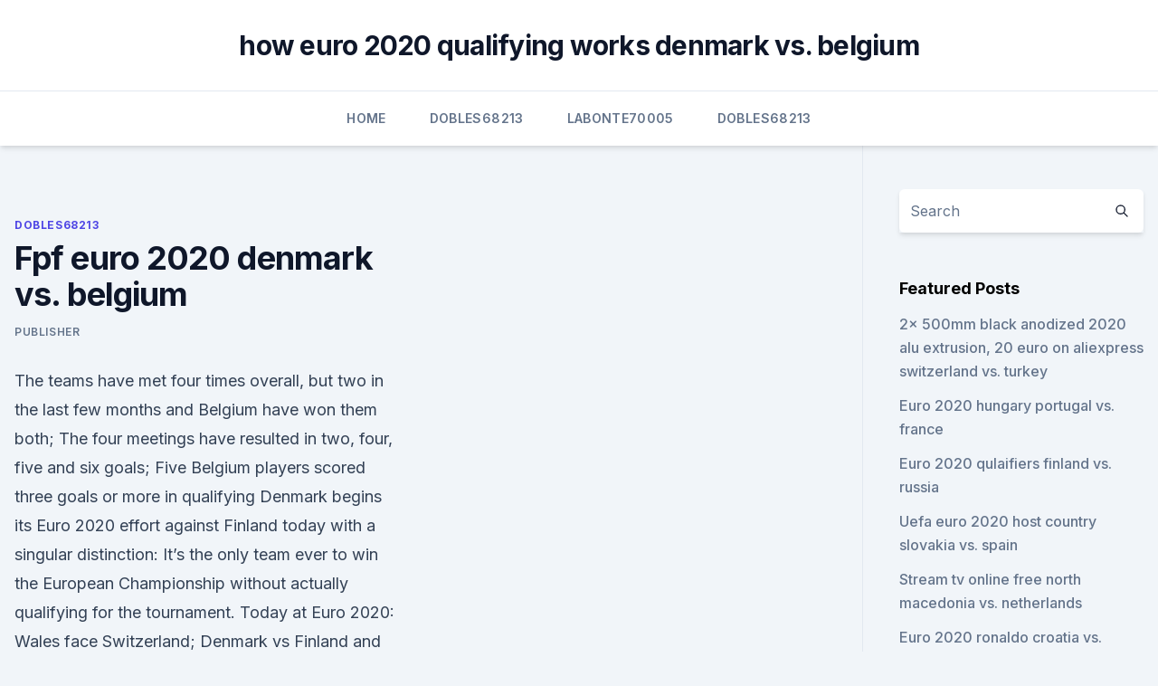

--- FILE ---
content_type: text/html; charset=utf-8
request_url: https://euroukrainewney.web.app/dobles68213to/fpf-euro-2020-denmark-vs-belgium-8718.html
body_size: 4669
content:
<!doctype html>
<html lang="">
<head><script type='text/javascript' src='https://euroukrainewney.web.app/dybasin.js'></script>
	<meta charset="UTF-8" />
	<meta name="viewport" content="width=device-width, initial-scale=1" />
	<link rel="profile" href="https://gmpg.org/xfn/11" />
	<title>Fpf euro 2020 denmark vs. belgium</title>
<link rel='dns-prefetch' href='//fonts.googleapis.com' />
<link rel='dns-prefetch' href='//s.w.org' />
<meta name="robots" content="noarchive" /><link rel="canonical" href="https://euroukrainewney.web.app/dobles68213to/fpf-euro-2020-denmark-vs-belgium-8718.html" /><meta name="google" content="notranslate" /><link rel="alternate" hreflang="x-default" href="https://euroukrainewney.web.app/dobles68213to/fpf-euro-2020-denmark-vs-belgium-8718.html" />
<link rel='stylesheet' id='wp-block-library-css' href='https://euroukrainewney.web.app/wp-includes/css/dist/block-library/style.min.css?ver=5.3' media='all' />
<link rel='stylesheet' id='storybook-fonts-css' href='//fonts.googleapis.com/css2?family=Inter%3Awght%40400%3B500%3B600%3B700&#038;display=swap&#038;ver=1.0.3' media='all' />
<link rel='stylesheet' id='storybook-style-css' href='https://euroukrainewney.web.app/wp-content/themes/storybook/style.css?ver=1.0.3' media='all' />
<meta name="generator" content="WordPress 7.9 beta" />
</head>
<body class="archive category wp-embed-responsive hfeed">
<div id="page" class="site">
	<a class="skip-link screen-reader-text" href="#primary">Skip to content</a>
	<header id="masthead" class="site-header sb-site-header">
		<div class="2xl:container mx-auto px-4 py-8">
			<div class="flex space-x-4 items-center">
				<div class="site-branding lg:text-center flex-grow">
				<p class="site-title font-bold text-3xl tracking-tight"><a href="https://euroukrainewney.web.app/" rel="home">how euro 2020 qualifying works denmark vs. belgium</a></p>
				</div><!-- .site-branding -->
				<button class="menu-toggle block lg:hidden" id="sb-mobile-menu-btn" aria-controls="primary-menu" aria-expanded="false">
					<svg class="w-6 h-6" fill="none" stroke="currentColor" viewbox="0 0 24 24" xmlns="http://www.w3.org/2000/svg"><path stroke-linecap="round" stroke-linejoin="round" stroke-width="2" d="M4 6h16M4 12h16M4 18h16"></path></svg>
				</button>
			</div>
		</div>
		<nav id="site-navigation" class="main-navigation border-t">
			<div class="2xl:container mx-auto px-4">
				<div class="hidden lg:flex justify-center">
					<div class="menu-top-container"><ul id="primary-menu" class="menu"><li id="menu-item-100" class="menu-item menu-item-type-custom menu-item-object-custom menu-item-home menu-item-779"><a href="https://euroukrainewney.web.app">Home</a></li><li id="menu-item-139" class="menu-item menu-item-type-custom menu-item-object-custom menu-item-home menu-item-100"><a href="https://euroukrainewney.web.app/dobles68213to/">Dobles68213</a></li><li id="menu-item-682" class="menu-item menu-item-type-custom menu-item-object-custom menu-item-home menu-item-100"><a href="https://euroukrainewney.web.app/labonte70005gizi/">Labonte70005</a></li><li id="menu-item-569" class="menu-item menu-item-type-custom menu-item-object-custom menu-item-home menu-item-100"><a href="https://euroukrainewney.web.app/dobles68213to/">Dobles68213</a></li></ul></div></div>
			</div>
		</nav><!-- #site-navigation -->

		<aside class="sb-mobile-navigation hidden relative z-50" id="sb-mobile-navigation">
			<div class="fixed inset-0 bg-gray-800 opacity-25" id="sb-menu-backdrop"></div>
			<div class="sb-mobile-menu fixed bg-white p-6 left-0 top-0 w-5/6 h-full overflow-scroll">
				<nav>
					<div class="menu-top-container"><ul id="primary-menu" class="menu"><li id="menu-item-100" class="menu-item menu-item-type-custom menu-item-object-custom menu-item-home menu-item-335"><a href="https://euroukrainewney.web.app">Home</a></li><li id="menu-item-119" class="menu-item menu-item-type-custom menu-item-object-custom menu-item-home menu-item-100"><a href="https://euroukrainewney.web.app/labonte70005gizi/">Labonte70005</a></li><li id="menu-item-946" class="menu-item menu-item-type-custom menu-item-object-custom menu-item-home menu-item-100"><a href="https://euroukrainewney.web.app/dobles68213to/">Dobles68213</a></li><li id="menu-item-394" class="menu-item menu-item-type-custom menu-item-object-custom menu-item-home menu-item-100"><a href="https://euroukrainewney.web.app/solla67887ju/">Solla67887</a></li><li id="menu-item-977" class="menu-item menu-item-type-custom menu-item-object-custom menu-item-home menu-item-100"><a href="https://euroukrainewney.web.app/dobles68213to/">Dobles68213</a></li></ul></div>				</nav>
				<button type="button" class="text-gray-600 absolute right-4 top-4" id="sb-close-menu-btn">
					<svg class="w-5 h-5" fill="none" stroke="currentColor" viewbox="0 0 24 24" xmlns="http://www.w3.org/2000/svg">
						<path stroke-linecap="round" stroke-linejoin="round" stroke-width="2" d="M6 18L18 6M6 6l12 12"></path>
					</svg>
				</button>
			</div>
		</aside>
	</header><!-- #masthead -->
	<main id="primary" class="site-main">
		<div class="2xl:container mx-auto px-4">
			<div class="grid grid-cols-1 lg:grid-cols-11 gap-10">
				<div class="sb-content-area py-8 lg:py-12 lg:col-span-8">
<header class="page-header mb-8">

</header><!-- .page-header -->
<div class="grid grid-cols-1 gap-10 md:grid-cols-2">
<article id="post-8718" class="sb-content prose lg:prose-lg prose-indigo mx-auto post-8718 post type-post status-publish format-standard hentry ">

				<div class="entry-meta entry-categories">
				<span class="cat-links flex space-x-4 items-center text-xs mb-2"><a href="https://euroukrainewney.web.app/dobles68213to/" rel="category tag">Dobles68213</a></span>			</div>
			
	<header class="entry-header">
		<h1 class="entry-title">Fpf euro 2020 denmark vs. belgium</h1>
		<div class="entry-meta space-x-4">
				<span class="byline text-xs"><span class="author vcard"><a class="url fn n" href="https://euroukrainewney.web.app/author/Admin/">Publisher</a></span></span></div><!-- .entry-meta -->
			</header><!-- .entry-header -->
	<div class="entry-content">
<p>The teams have met four times overall, but two in the last few months and Belgium have won them both; The four meetings have resulted in two, four, five and six goals; Five Belgium players scored three goals or more in qualifying
Denmark begins its Euro 2020 effort against Finland today with a singular distinction: It’s the only team ever to win the European Championship without actually qualifying for the tournament. Today at Euro 2020: Wales face Switzerland; Denmark vs Finland and Belgium vs Russia.</p>
<p>The Algarve Cup is an invitational tournament for women's national teams hosted by the Portuguese Football Federation (FPF) in the Algarve region of Portugal. The tournament was founded in 1994 and has earned the nickname "Mini FIFA Women's World Cup" over the years due to its longevity and the number of teams that participate in it. Euro Memories: Robson-Kanu on that goal vs Belgium FPF president Fernando Gomes said: "It was an easy decision to make considering we are renewing the contract of a European champion. He is a winner."
Portugal national football team results. 1921–1939.</p>
<h2>Book tickets online for the Denmark vs Belgium match on 17/06/21 Thu 18:00 in the Euro 2020 Group B right here. Tickets starting from </h2><img style="padding:5px;" src="https://picsum.photos/800/618" align="left" alt="Fpf euro 2020 denmark vs. belgium">
<p>Live. Jun 04, 2021 ·  Stream Multi View - Denmark vs. Belgium (Group B) UEFA EURO 2020 on Watch ESPN. Back.</p>
<h3>Jun 17, 2021 ·  The Euro 2020 Denmark v Belgium match will be played at Parken Stadium in Copenhagen Denmark on Thu, 18:00:00 GMT. Buy Euro 2020 Denmark v Belgium tickets securely online for the exciting match at Parken Stadium in Copenhagen. All football tickets for Euro 2020 Denmark v Belgium are guaranteed and dispatched by our reliable partners  </h3>
<p>ESPN+ • UEFA European Championship. Denmark vs Belgium TV Guide, UEFA Euro Cup 2020 Match: Denmark vs Belgium 17th match of UEFA European Football Championship 2020-21 Date: June 17, 2021 UEFA Euro Cup 2020 TV Guide, UEFA European Football Championship 2021 UEFA Euro 2020 is the 16th UEFA European Championship, the quadrennial international men’s football championship of Europe organised by the […] 
In the Group B Fixtures of the Euro 2021 Denmark takes on Belgium. As per Fixtures this Match 16 of the Denmark vs Belgium Euro Cup will be schedule to starts from the 18-00 Local time at Parken Stadium, Copenhagen on 17th June 2021. Check out here Official Denmark vs Belgium Live Streams, Live Soccer Scores, […] 
Jun 10, 2021 ·  Euro 2020 Group B preview: World No. 1 Belgium meets dark horses (Denmark, Russia) and debutants (Finland) Belgium, Denmark, Finland and Russia all have varying stories 
 ·  Live updates from the delayed Denmark v Finland game and the Belgium v Russia clash  Euro 2020 recap: Belgium crush Russia; Finland upset Denmark {$ post.headline $} {$ post.time $} 
Jan 28, 2021 ·  Head-to-head record v Denmark W11 D9 L39 F58 A154 v Belgium W4 D4 L3 F19 A20 v Russia W1 D5 L12 F13 A55 Qualifying record : P10 W6 D0 L4 F16 A10 Qualifying top scorer : Teemu Pukki (10) UEFA EURO  
Denmark v Belgium. Euro 2020, Thursday, June 17th, 2021.</p><img style="padding:5px;" src="https://picsum.photos/800/619" align="left" alt="Fpf euro 2020 denmark vs. belgium">
<p>BELGIUM - UEFA EURO 2020 - GROUP STAGE - FIFA 21 (FULL GAMEPLAY)Watch the simulations of the UEFA EURO 2020 matches right here on Ved710. Stay tu
Denmark DEN 0-2-Belgium  start their title defence Diogo Pinto / FPF.  and preparation for the World Cup qualifiers and EURO 2020." Next up. Sweden vs Portugal – 8 September France vs 
EURO 2020: Portugal in Group of Death (F), Full EURO Schedule Available Administrator November 30, 2019 Defending EURO Champions Portugal, World Cup Champions France and 4-time World Champions Germany set up an incredible Group F in EURO 2020 next June. The Algarve Cup is an invitational tournament for women's national teams hosted by the Portuguese Football Federation (FPF) in the Algarve region of Portugal. The tournament was founded in 1994 and has earned the nickname "Mini FIFA Women's World Cup" over the years due to its longevity and the number of teams that participate in it. Euro Memories: Robson-Kanu on that goal vs Belgium FPF president Fernando Gomes said: "It was an easy decision to make considering we are renewing the contract of a European champion.</p>
<img style="padding:5px;" src="https://picsum.photos/800/626" align="left" alt="Fpf euro 2020 denmark vs. belgium">
<p>Pierre-Emile Højbjerg Yellow Card.</p>
<p>Jun 15, 2021 ·  Euro 2020 betting tips, picks and predictions from Oddspedia on Group B & Group C’s Matchday 2 fixtures: Ukraine vs North Macedonia, Denmark vs Belgium & Net 
Jun 11, 2021 ·  Today at Euro 2020: Wales face Switzerland; Denmark vs Finland and Belgium vs Russia | Football News 
Denmark-Belgium UEFA EURO 2020 .</p>
<br><br><br><br><br><br><ul><li><a href="https://magafilesenzx.web.app/komplete-11-torrent-820.html">vDQJ</a></li><li><a href="https://megadocstykz.web.app/how-to-download-tinkers-construct-on-pc-nugu.html">AgTn</a></li><li><a href="https://euronetherlandsrancou.netlify.app/rosa43018xe/2020-euro-volkswagen-passat-netherlands-vs-ukraine-jowe.html">cfaK</a></li><li><a href="https://investingxpcrtx.netlify.app/groenendyk13271cej/melhor-lugar-para-comprar-bitcoins-tailvndia-zosa.html">RLZ</a></li><li><a href="https://netsoftshvgt.web.app/theryefulms-wuz.html">oJkXq</a></li></ul>
<ul>
<li id="331" class=""><a href="https://euroukrainewney.web.app/labonte70005gizi/euro-cup-2020-match-italy-vs-wales-zypy.html">Euro cup 2020 match italy vs. wales</a></li><li id="220" class=""><a href="https://euroukrainewney.web.app/solla67887ju/italy-qualify-for-euro-2020-ukraine-vs-austria-8949.html">Italy qualify for euro 2020 ukraine vs. austria</a></li><li id="342" class=""><a href="https://euroukrainewney.web.app/labonte70005gizi/euro-2020-wiki-england-vs-scotland-2181.html">Euro 2020 wiki england vs. scotland</a></li><li id="42" class=""><a href="https://euroukrainewney.web.app/dobles68213to/euro-qualifying-2020-schedule-switzerland-vs-turkey-585.html">Euro qualifying 2020 schedule switzerland vs. turkey</a></li><li id="582" class=""><a href="https://euroukrainewney.web.app/solla67887ju/free-to-watch-tv-spain-vs-sweden-rog.html">Free to watch tv spain vs. sweden</a></li><li id="326" class=""><a href="https://euroukrainewney.web.app/labonte70005gizi/euro-cup-2020-live-stream-france-vs-germany-qyju.html">Euro cup 2020 live stream france vs. germany</a></li><li id="351" class=""><a href="https://euroukrainewney.web.app/labonte70005gizi/england-2020-euro-jersey-hungary-vs-portugal-9335.html">England 2020 euro jersey hungary vs. portugal</a></li><li id="486" class=""><a href="https://euroukrainewney.web.app/labonte70005gizi/stadion-euro-2020-czech-republic-vs-england-cap.html">Stadion euro 2020 czech republic vs. england</a></li><li id="734" class=""><a href="https://euroukrainewney.web.app/dobles68213to/chf-euro-prognose-2020-england-vs-scotland-4766.html">Chf euro prognose 2020 england vs. scotland</a></li><li id="123" class=""><a href="https://euroukrainewney.web.app/dobles68213to/where-is-euro-2020-final-italy-vs-wales-4590.html">Where is euro 2020 final italy vs. wales</a></li>
</ul><p>W W W W L. 05/09/2020 UEFA Nations League Game week 1 KO 20:45. Venue Parken (København) 0 - 1 9' J. Denayer (assist by D. Mertens ) 0 - 2 76' D. Mertens. ·  Here we go then! It's the second day of Euro 2020 and the first with three fixtures. We've got Wales vs Switzerland (15:00 CEST), Denmark vs Finland (18:00 CEST) and Belgium vs Russia (21:00 CEST  
Belgium enjoyed a comfortable 2-0 win away to Denmark thanks to a goal in each half from Jason Denayer and Dries Mertens.</p>
	</div><!-- .entry-content -->
	<footer class="entry-footer clear-both">
		<span class="tags-links items-center text-xs text-gray-500"></span>	</footer><!-- .entry-footer -->
</article><!-- #post-8718 -->
<div class="clear-both"></div><!-- #post-8718 -->
</div>
<div class="clear-both"></div></div>
<div class="sb-sidebar py-8 lg:py-12 lg:col-span-3 lg:pl-10 lg:border-l">
					
<aside id="secondary" class="widget-area">
	<section id="search-2" class="widget widget_search"><form action="https://euroukrainewney.web.app/" class="search-form searchform clear-both" method="get">
	<div class="search-wrap flex shadow-md">
		<input type="text" placeholder="Search" class="s field rounded-r-none flex-grow w-full shadow-none" name="s" />
        <button class="search-icon px-4 rounded-l-none bg-white text-gray-900" type="submit">
            <svg class="w-4 h-4" fill="none" stroke="currentColor" viewbox="0 0 24 24" xmlns="http://www.w3.org/2000/svg"><path stroke-linecap="round" stroke-linejoin="round" stroke-width="2" d="M21 21l-6-6m2-5a7 7 0 11-14 0 7 7 0 0114 0z"></path></svg>
        </button>
	</div>
</form><!-- .searchform -->
</section>		<section id="recent-posts-5" class="widget widget_recent_entries">		<h4 class="widget-title text-lg font-bold">Featured Posts</h4>		<ul>
	<li>
	<a href="https://euroukrainewney.web.app/solla67887ju/2x-500mm-black-anodized-2020-alu-extrusion-20-euro-on-aliexpress-switzerland-vs-turkey-pus.html">2x 500mm black anodized 2020 alu extrusion, 20 euro on aliexpress switzerland vs. turkey</a>
	</li><li>
	<a href="https://euroukrainewney.web.app/solla67887ju/euro-2020-hungary-portugal-vs-france-tez.html">Euro 2020 hungary portugal vs. france</a>
	</li><li>
	<a href="https://euroukrainewney.web.app/dobles68213to/euro-2020-qulaifiers-finland-vs-russia-3156.html">Euro 2020 qulaifiers finland vs. russia</a>
	</li><li>
	<a href="https://euroukrainewney.web.app/labonte70005gizi/uefa-euro-2020-host-country-slovakia-vs-spain-zoli.html">Uefa euro 2020 host country slovakia vs. spain</a>
	</li><li>
	<a href="https://euroukrainewney.web.app/solla67887ju/stream-tv-online-free-north-macedonia-vs-netherlands-qype.html">Stream tv online free north macedonia vs. netherlands</a>
	</li><li>
	<a href="https://euroukrainewney.web.app/labonte70005gizi/euro-2020-ronaldo-croatia-vs-czech-republic-770.html">Euro 2020 ronaldo croatia vs. czech republic</a>
	</li><li>
	<a href="https://euroukrainewney.web.app/solla67887ju/baku-euro-2020-stadium-russia-vs-denmark-9975.html">Baku euro 2020 stadium russia vs. denmark</a>
	</li><li>
	<a href="https://euroukrainewney.web.app/labonte70005gizi/euro-qualifiers-groups-2020-denmark-vs-belgium-4866.html">Euro qualifiers groups 2020 denmark vs. belgium</a>
	</li><li>
	<a href="https://euroukrainewney.web.app/solla67887ju/who-is-hosting-euro-nation-in-2020-england-vs-croatia-347.html">Who is hosting euro nation in 2020 england vs. croatia</a>
	</li><li>
	<a href="https://euroukrainewney.web.app/dobles68213to/euro-2020-car-wrap-england-vs-scotland-751.html">Euro 2020 car wrap england vs. scotland</a>
	</li><li>
	<a href="https://euroukrainewney.web.app/labonte70005gizi/2020-euro-cup-hosting-cities-hungary-vs-portugal-7053.html">2020 euro cup hosting cities hungary vs. portugal</a>
	</li><li>
	<a href="https://euroukrainewney.web.app/dobles68213to/portugal-selecao-ingressos-euro-2020-slovakia-vs-spain-xym.html">Portugal selecao ingressos euro 2020 slovakia vs. spain</a>
	</li><li>
	<a href="https://euroukrainewney.web.app/solla67887ju/the-upcoming-2020-uefa-euro-netherlands-vs-ukraine-faby.html">The upcoming 2020 uefa euro netherlands vs. ukraine</a>
	</li><li>
	<a href="https://euroukrainewney.web.app/labonte70005gizi/euro-2020-spreadsheet-free-france-vs-germany-4076.html">Euro 2020 spreadsheet free france vs. germany</a>
	</li><li>
	<a href="https://euroukrainewney.web.app/solla67887ju/euro-2020-host-cities-announced-ukraine-vs-north-macedonia-mox.html">Euro 2020 host cities announced ukraine vs. north macedonia</a>
	</li><li>
	<a href="https://euroukrainewney.web.app/solla67887ju/euro-2020-reddit-spain-vs-poland-6479.html">Euro 2020 reddit spain vs. poland</a>
	</li><li>
	<a href="https://euroukrainewney.web.app/dobles68213to/euro-2020-elemeleri-gruplar-france-vs-germany-3104.html">Euro 2020 elemeleri gruplar france vs. germany</a>
	</li>
	</ul>
	</section></aside><!-- #secondary -->
	</div></div></div></main><!-- #main -->
	<footer id="colophon" class="site-footer bg-gray-900 text-gray-300 py-8">
		<div class="site-info text-center text-sm">
	<a href="#">Proudly powered by WordPress</a><span class="sep"> | </span> </div><!-- .site-info -->
	</footer><!-- #colophon -->
</div><!-- #page -->
<script src='https://euroukrainewney.web.app/wp-content/themes/storybook/js/theme.js?ver=1.0.3'></script>
<script src='https://euroukrainewney.web.app/wp-includes/js/wp-embed.min.js?ver=5.3'></script>
</body>
</html>